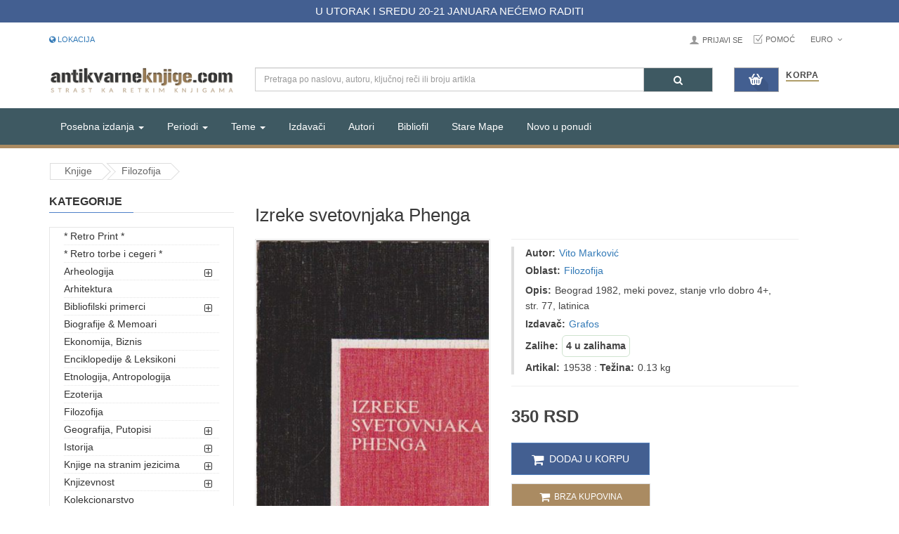

--- FILE ---
content_type: text/html; charset=UTF-8
request_url: https://www.antikvarne-knjige.com/knjige/detail-item_id-19538
body_size: 11804
content:
<!DOCTYPE html>
<html lang="sr">
  <head>
  <meta charset="utf-8">
  <title>Izreke svetovnjaka Phenga</title>
  <meta name="description" content="Izreke svetovnjaka Phenga Beograd 1982, meki povez, stanje vrlo dobro 4+, str. 77, latinica">
  <meta name="title" content="Izreke svetovnjaka Phenga">
  <meta name="author" content="antikvarneknjige.com">
  <link href="https://maxcdn.bootstrapcdn.com/font-awesome/4.7.0/css/font-awesome.min.css" rel="stylesheet" integrity="sha384-wvfXpqpZZVQGK6TAh5PVlGOfQNHSoD2xbE+QkPxCAFlNEevoEH3Sl0sibVcOQVnN" crossorigin="anonymous">
  <meta name="viewport" content="width=device-width, initial-scale=1.0">
  <meta property="og:title" content="Izreke svetovnjaka Phenga" />
  <meta property="og:image" content="https://www.antikvarne-knjige.com/knjige/images/products/_1.jpg">
  <meta property="og:type" content="website" />
  <meta property="og:site_name" content="Antikvarneknjige.com" />
  <meta property="og:description" content="Izreke svetovnjaka Phenga Beograd 1982, meki povez, stanje vrlo dobro 4+, str. 77, latinica" />
  <meta name="viewport" content="width=device-width, initial-scale=1">
  <meta name="twitter:title" content="Izreke svetovnjaka Phenga">
  <meta name="twitter:description" content="Izreke svetovnjaka Phenga Beograd 1982, meki povez, stanje vrlo dobro 4+, str. 77, latinica">
  <meta name="twitter:image" content="https://www.antikvarne-knjige.com/knjige/images/products/_1.jpg">
  <meta name="twitter:card" content="summary_large_image">


  <link href="https://www.antikvarne-knjige.com/knjige/combine/b7ec4d9fe0ffab5022a335bffd039ddd-1736890527" rel="stylesheet">

<!-- Brevo Conversations {literal} -->
<script>
    (function(d, w, c) {
        w.BrevoConversationsID = '5e3ea4c00e479513c03493f9';
        w[c] = w[c] || function() {
            (w[c].q = w[c].q || []).push(arguments);
        };
        var s = d.createElement('script');
        s.async = true;
        s.src = 'https://conversations-widget.brevo.com/brevo-conversations.js';
        if (d.head) d.head.appendChild(s);
    })(document, window, 'BrevoConversations');
</script>
<!-- /Brevo Conversations {/literal} -->

  
</head>  <body>
    <div id="wrapper" class="wrapper-full ">
            <header id="header" class=" variantleft type_2">
        <!-- Header Top -->

<div class="header-top">
<div class="top-barrr">
        U UTORAK I SREDU 20-21 JANUARA NEĆEMO RADITI
    </div>
    </div>

<div class="header-top compact-hidden">
	<div class="container">
		<div class="row">
			<div class="header-top-left form-inline col-xs-4 col-md-4 compact-hidden">
				<div class="form-group navbar-welcome " >
					<!-- Authentication Links -->
										<a href="https://www.antikvarne-knjige.com/knjige/faq.php?faq_id=49"><i class="fa fa-globe" aria-hidden="true"></i> Lokacija</a>
						
				</div>
			</div>			   			   
			<div class="header-top-right collapsed-block text-right col-xs-8 col-sm-7 col-md-8  compact-hidden">
				<div id="korisnicki-nalog">
					<ul class="top-link list-inline">
																		<li class="account btn-group" id="my_account">
							<a href="#" title="My Account" class="btn btn-xs dropdown-toggle" data-toggle="dropdown"> Prijavi se</a>
							<ul class="dropdown-menu ">
								<li><a href="https://www.antikvarne-knjige.com/knjige/korisnik/register"><i class="fa fa-user-plus"></i> Registruj se </a></li>
								<li><a href="https://www.antikvarne-knjige.com/knjige/korisnik/login"><i class="fa fa-pencil-square-o"></i> Prijavi se</a></li>
							</ul>
						</li>
												<li class="checkout">
							<a href="https://www.antikvarne-knjige.com/knjige/faq.php?faq_id=17" title="pomoc" >Pomoć<span class="hidden-xs"></span></a>
						</li>
					</ul>
					<div class="form-group currencies-block">
						<form
  method="post"
  id="currency"
  class="partial-cart-currency"
  method="POST"
  data-request="cart::onSetCurrency"
  data-request-success="location.reload();"
  data-request-url="https://www.antikvarne-knjige.com/knjige/api/cart">

  <a class="btn btn-xs dropdown-toggle" href="#" data-toggle="dropdown">
    <span class="icon icon-credit "></span>  Euro  <span class="fa fa-angle-down"></span>
  </a>
  <input type="hidden" name="currency" value=""/>
  <ul class="dropdown-menu btn-xs">
    <li> <a href="#" rel="nofollow" onclick="cartSetCurrency('EUR')">&nbsp;Euro</a></li>
    <li> <a href="#" rel="nofollow" onclick="cartSetCurrency('RSD')">&nbsp;Dinar</a></li>
  </ul>
</form>					</div>
				</div>
			</div>
		</div>
	</div>
</div>
	<!-- //Header Top -->				

<div class="header-center left">
	<div class="container">
		<div class="row">
			<!-- Logo -->
			<div class="navbar-logo col-md-3 col-sm-12 col-xs-12">
				<a href="/"><img src="https://cdn.antikvarne-knjige.com/knjige/themes/knjizara/assets/image/theme_logo3.png" title="Antikvarne Knjige" alt="Antikvarne Knjige"></a>
			</div>
			<!-- //end Logo -->

			<!-- Search -->
			<div id="sosearchpro" class="col-sm-7 search-pro">
				<form method="GET" action="https://www.antikvarne-knjige.com/knjige/pretraga">
					<div id="category" class="search input-group">
						<input class="autosearch-input form-control" id="center-search-input" type="text" value="" size="50" autocomplete="off" placeholder="Pretraga po naslovu, autoru, ključnoj reči ili broju artikla" name="q">
						<span class="input-group-btn">
						<button type="submit" class="button-search btn btn-primary" name="submit_search" aria-label="Pretraga"><i class="fa fa-search"></i></button>
						</span>
					</div>
				</form>
			</div>
			<label for="center-search-input" style="display: none;">Pretraga: </label>
			<!-- //end Search -->

			<!-- Secondary menu -->
			<div class="col-md-2 col-sm-5 col-xs-12 shopping_cart pull-right">
				<!--cart-->
				<style>
  .shoppingcart-box {
    z-index: 1000;
  }
</style>
<div id="site-header-cart" class=" btn-group btn-shopping-cart">
  <a data-loading-text="Loading..." class="top_cart dropdown-toggle hidden-xs" data-toggle="dropdown">
    <div class="shopcart">
      <span class="handle pull-left"></span>
      <span class="title">Korpa</span>
      <p id="cart-status-button" class="text-shopping-cart cart-total-full view-cart-status-button">
  
</p>    </div>
  </a>
  <a class="top_cart dropdown-toggle visible-xs" href="https://www.antikvarne-knjige.com/knjige/korpa/porucivanje">
    <div class="shopcart">
      <span class="handle pull-left"></span>
      <span class="title">Korpa</span>
      <p id="cart-status-button" class="text-shopping-cart cart-total-full view-cart-status-button">
  
</p>    </div>
  </a>
  <ul class="tab-content content dropdown-menu pull-right shoppingcart-box" role="menu">
    <li>
      <h4 class="font-weight-bold"><strong>Broj knjiga u korpi: 0</strong></h4>
      <br>
    </li>
    <li>
      <div>
        <table class="table view-cart-details">
  <tbody>
    <tr>
      <td class="text-left"><strong>Iznos</strong></td>
      <td class="text-right"></td>
    </tr>
    <tr>
      <td class="text-left"><strong>Težina paketa za slanje</strong></td>
      <td class="text-right"> kg</td>
    </tr>
    
    </tr>
    <tr>
      <td class="text-left"><strong>Ukupno za naplatu</strong></td>
      <td class="text-right"></td>
    </tr>
  </tbody>
</table>        <p class="text-right">
          <a class="btn view-cart" href="https://www.antikvarne-knjige.com/knjige/korpa"><i class="fa fa-shopping-cart"></i>Pregledaj korpu</a>&nbsp;&nbsp;&nbsp;
          <a class="btn btn-mega checkout-cart" href="https://www.antikvarne-knjige.com/knjige/korpa/porucivanje"><i class="fa fa-share"></i>Poruči</a>
        </p>
      </div>
    </li>
  </ul>
</div>				<!--//cart-->
			</div>
		</div>

	</div>
</div>

<div id="alert-box" class="hidden" role="alert">
  <strong class="message"></strong>
  <button type="button" class="close" data-dismiss="alert" aria-label="Close">
    <span aria-hidden="true">&times;</span>
  </button>
</div>        <div class="header-bottom">
	<div class="container">
		<div class="row">
			<div class="sidebar-menu col-md-3 col-sm-6 col-xs-6 hidden-md hidden-lg ">
				<div class="responsive so-megamenu ">
					<div class="so-vertical-menu no-gutter compact-hidden">
						<nav class="navbar-default">
							<div class="container-megamenu vertical">
								<div id="menuHeading">
									<div class="megamenuToogle-wrapper">
										<div class="megamenuToogle-pattern">
											<div class="container">
												<div>
													<span></span>
													<span></span>
													<span></span>
												</div>
												SVE KATEGORIJE
												<i class="fa pull-right arrow-circle fa-chevron-circle-up"></i>
											</div>
										</div>
									</div>
								</div>
								<div class="navbar-header">
									<button type="button" id="show-verticalmenu" aria-label="Prikazi vertikalni meni"  data-toggle="collapse" class="navbar-toggle fa fa-list-alt">

									</button>
									Sve Kategorije
								</div>
								<div class="vertical-wrapper" style="display: none;">
									<span id="remove-verticalmenu" class="fa fa-times"></span>
									<div class="megamenu-pattern">
										<div class="container">
											<ul class="megamenu">
																									<li class="item-vertical">
														<a href="https://www.antikvarne-knjige.com/knjige/list-cat_id-160" class="cat-id-160">* Retro Print *</a>
													</li>
																																						<li class="item-vertical">
														<a href="https://www.antikvarne-knjige.com/knjige/list-cat_id-161" class="cat-id-161">* Retro torbe i cegeri *</a>
													</li>
																																						<li class="item-vertical">
														<a href="https://www.antikvarne-knjige.com/knjige/list-cat_id-120" class="cat-id-120">Arheologija</a>
													</li>
																										  															<li><a class="padding-left-30 category cat-id-145" href="https://www.antikvarne-knjige.com/knjige/list-cat_id-145">Starinar - Arheološki institut</a></li>
													 																																							<li class="item-vertical">
														<a href="https://www.antikvarne-knjige.com/knjige/list-cat_id-140" class="cat-id-140">Arhitektura</a>
													</li>
																																						<li class="item-vertical">
														<a href="https://www.antikvarne-knjige.com/knjige/list-cat_id-77" class="cat-id-77">Bibliofilski primerci</a>
													</li>
																										  															<li><a class="padding-left-30 category cat-id-154" href="https://www.antikvarne-knjige.com/knjige/list-cat_id-154">Retka inostrana izdanja</a></li>
													 																																							<li class="item-vertical">
														<a href="https://www.antikvarne-knjige.com/knjige/list-cat_id-78" class="cat-id-78">Biografije &amp; Memoari</a>
													</li>
																																						<li class="item-vertical">
														<a href="https://www.antikvarne-knjige.com/knjige/list-cat_id-113" class="cat-id-113">Ekonomija, Biznis</a>
													</li>
																																						<li class="item-vertical">
														<a href="https://www.antikvarne-knjige.com/knjige/list-cat_id-41" class="cat-id-41">Enciklopedije &amp; Leksikoni</a>
													</li>
																																						<li class="item-vertical">
														<a href="https://www.antikvarne-knjige.com/knjige/list-cat_id-56" class="cat-id-56">Etnologija, Antropologija</a>
													</li>
																																						<li class="item-vertical">
														<a href="https://www.antikvarne-knjige.com/knjige/list-cat_id-81" class="cat-id-81">Ezoterija</a>
													</li>
																																						<li class="item-vertical">
														<a href="https://www.antikvarne-knjige.com/knjige/list-cat_id-43" class="cat-id-43">Filozofija</a>
													</li>
																																						<li class="item-vertical">
														<a href="https://www.antikvarne-knjige.com/knjige/list-cat_id-46" class="cat-id-46">Geografija, Putopisi</a>
													</li>
																										  															<li><a class="padding-left-30 category cat-id-150" href="https://www.antikvarne-knjige.com/knjige/list-cat_id-150">Stare mape, gravire, atlasi</a></li>
													 																																							<li class="item-vertical">
														<a href="https://www.antikvarne-knjige.com/knjige/list-cat_id-40" class="cat-id-40">Istorija</a>
													</li>
																										  															<li><a class="padding-left-30 category cat-id-126" href="https://www.antikvarne-knjige.com/knjige/list-cat_id-126">Svetska i antička istorija</a></li>
													 																<li><a class="padding-left-30 category cat-id-149" href="https://www.antikvarne-knjige.com/knjige/list-cat_id-149">Militarija</a></li>
													 																																							<li class="item-vertical">
														<a href="https://www.antikvarne-knjige.com/knjige/list-cat_id-114" class="cat-id-114">Knjige na stranim jezicima</a>
													</li>
																										  															<li><a class="padding-left-30 category cat-id-118" href="https://www.antikvarne-knjige.com/knjige/list-cat_id-118">Engleski</a></li>
													 																<li><a class="padding-left-30 category cat-id-129" href="https://www.antikvarne-knjige.com/knjige/list-cat_id-129">Francuski</a></li>
													 																<li><a class="padding-left-30 category cat-id-138" href="https://www.antikvarne-knjige.com/knjige/list-cat_id-138">Italijanski</a></li>
													 																<li><a class="padding-left-30 category cat-id-139" href="https://www.antikvarne-knjige.com/knjige/list-cat_id-139">Ruski</a></li>
													 																																							<li class="item-vertical">
														<a href="https://www.antikvarne-knjige.com/knjige/list-cat_id-57" class="cat-id-57">Knjizevnost</a>
													</li>
																										  															<li><a class="padding-left-30 category cat-id-121" href="https://www.antikvarne-knjige.com/knjige/list-cat_id-121">Narodna knjizevnost</a></li>
													 																<li><a class="padding-left-30 category cat-id-122" href="https://www.antikvarne-knjige.com/knjige/list-cat_id-122">Poezija</a></li>
													 																<li><a class="padding-left-30 category cat-id-123" href="https://www.antikvarne-knjige.com/knjige/list-cat_id-123">Domaća i jugoslovenska književnost</a></li>
													 																<li><a class="padding-left-30 category cat-id-125" href="https://www.antikvarne-knjige.com/knjige/list-cat_id-125">Istorija i teorija knjizevnosti</a></li>
													 																<li><a class="padding-left-30 category cat-id-130" href="https://www.antikvarne-knjige.com/knjige/list-cat_id-130">Naučna fantastika</a></li>
													 																<li><a class="padding-left-30 category cat-id-143" href="https://www.antikvarne-knjige.com/knjige/list-cat_id-143">Reč i misao</a></li>
													 																<li><a class="padding-left-30 category cat-id-156" href="https://www.antikvarne-knjige.com/knjige/list-cat_id-156">Knjige za decu</a></li>
													 																																							<li class="item-vertical">
														<a href="https://www.antikvarne-knjige.com/knjige/list-cat_id-151" class="cat-id-151">Kolekcionarstvo</a>
													</li>
																																						<li class="item-vertical">
														<a href="https://www.antikvarne-knjige.com/knjige/list-cat_id-108" class="cat-id-108">Muzika, Film, Pozoriste</a>
													</li>
																										  															<li><a class="padding-left-30 category cat-id-136" href="https://www.antikvarne-knjige.com/knjige/list-cat_id-136">Izdanja na stranim jezicima</a></li>
													 																																							<li class="item-vertical">
														<a href="https://www.antikvarne-knjige.com/knjige/list-cat_id-159" class="cat-id-159">Naša izdanja</a>
													</li>
																																						<li class="item-vertical">
														<a href="https://www.antikvarne-knjige.com/knjige/list-cat_id-76" class="cat-id-76">Nauka</a>
													</li>
																																						<li class="item-vertical">
														<a href="https://www.antikvarne-knjige.com/knjige/list-cat_id-106" class="cat-id-106">Ostalo</a>
													</li>
																																						<li class="item-vertical">
														<a href="https://www.antikvarne-knjige.com/knjige/list-cat_id-144" class="cat-id-144">Pedagogija</a>
													</li>
																																						<li class="item-vertical">
														<a href="https://www.antikvarne-knjige.com/knjige/list-cat_id-47" class="cat-id-47">Periodicna stampa</a>
													</li>
																																						<li class="item-vertical">
														<a href="https://www.antikvarne-knjige.com/knjige/list-cat_id-74" class="cat-id-74">Pravo, Politika, Drustvo</a>
													</li>
																																						<li class="item-vertical">
														<a href="https://www.antikvarne-knjige.com/knjige/list-cat_id-75" class="cat-id-75">Psihologija</a>
													</li>
																																						<li class="item-vertical">
														<a href="https://www.antikvarne-knjige.com/knjige/list-cat_id-109" class="cat-id-109">Rečnici, Lingvistika</a>
													</li>
																																						<li class="item-vertical">
														<a href="https://www.antikvarne-knjige.com/knjige/list-cat_id-111" class="cat-id-111">Religija i mitologija</a>
													</li>
																																						<li class="item-vertical">
														<a href="https://www.antikvarne-knjige.com/knjige/list-cat_id-92" class="cat-id-92">Sabrana dela, kompleti</a>
													</li>
																																						<li class="item-vertical">
														<a href="https://www.antikvarne-knjige.com/knjige/list-cat_id-141" class="cat-id-141">Sociologija</a>
													</li>
																																						<li class="item-vertical">
														<a href="https://www.antikvarne-knjige.com/knjige/list-cat_id-48" class="cat-id-48">Sport i Hobi</a>
													</li>
																																						<li class="item-vertical">
														<a href="https://www.antikvarne-knjige.com/knjige/list-cat_id-132" class="cat-id-132">Stripovi</a>
													</li>
																																						<li class="item-vertical">
														<a href="https://www.antikvarne-knjige.com/knjige/list-cat_id-45" class="cat-id-45">Umetnost i kultura</a>
													</li>
																																						<li class="item-vertical">
														<a href="https://www.antikvarne-knjige.com/knjige/list-cat_id-119" class="cat-id-119">Zdravlje &amp; Kuhinja</a>
													</li>
																																				</div>
										</div>
									</div>
								</div>
							</nav>
					</div>
				</div>
			</div>
			<!-- Main menu -->
<div class="megamenu-hori  col-md-9 col-sm-6 col-xs-6 ">
	<div class="responsive so-megamenu ">
		<nav class="navbar-default">
			<div class=" container-megamenu  horizontal">
				<div class="navbar-header">
					<button type="button" id="show-megamenu" aria-label="Prikazi veliki meni" data-toggle="collapse" class="navbar-toggle">
						<span class="icon-bar"></span>
						<span class="icon-bar"></span>
						<span class="icon-bar"></span>
					</button>
					Navigacija
				</div>
				<div class="megamenu-wrapper">
					<span id="remove-megamenu" class="fa fa-times"></span>
					<div class="megamenu-pattern">
						<div class="container">
							<ul class="megamenu">
								<li class="with-sub-menu hover">
  <p class="close-menu"></p>
  <a href="#" class="clearfix">
    <strong>Posebna izdanja</strong>
    <span class="label"></span>
    <b class="caret"></b>
  </a>
  <div class="sub-menu" style="width: 100%; display: none;">
    <div class="content">
      <div class="row">
        <div class="col-md-3">
          <a href="#" class="title-submenu">- I -</a>
          <div class="row">
            <div class="col-md-12 hover-menu">
              <div class="menu">
                <ul>
                  <li>
                    <a href="https://www.antikvarne-knjige.com/knjige/pretraga?q=1. izdanje" class="main-menu">Prva izdanja</a>
                  </li>
                  <li>
                    <a href="https://www.antikvarne-knjige.com/knjige/pretraga?q=ratno izdanje" class="main-menu">Ratna izdanja</a>
                  </li>
                </ul>
              </div>
            </div>
          </div>
        </div>
        <div class="col-md-3">
          <a href="#" class="title-submenu">- II -</a>
          <div class="row">
            <div class="col-md-12 hover-menu">
              <div class="menu">
                <ul>
                  <li>
                    <a href="https://www.antikvarne-knjige.com/knjige/pretraga?q=primerak+sa+posvetom" class="main-menu">Knjige sa posvetom autora</a>
                  </li>
                  <li>
                    <a href="https://www.antikvarne-knjige.com/knjige/pretraga?q=super-povez" class="main-menu">Lepi i neobični povezi</a>
                  </li>
                </ul>
              </div>
            </div>
          </div>
        </div>
        <div class="col-md-3">
          <a href="#" class="title-submenu">- III - </a>
          <div class="row">
            <div class="col-md-12 hover-menu">
              <div class="menu">
                <ul>
                  <li>
                    <a href="https://www.antikvarne-knjige.com/knjige/pretraga?q=avangarda" class="main-menu">Avangarda, modernizam</a>
                  </li>
                </ul>
              </div>
            </div>
          </div>
        </div> 
      </div>
    </div>
  </div>
</li>								<li class="with-sub-menu hover">
  <p class="close-menu"></p>
  <a href="https://www.antikvarne-knjige.com/knjige/period.php" class="clearfix">
    <strong>Periodi</strong>

    <b class="caret"></b>
  </a>
  <div class="sub-menu" style="width: 100%; display: none;">
    <div class="content">
      <div class="row">
        <div class="col-md-12">
          <div class="row">
            <div class="col-md-3 static-menu">
              <div class="menu">
                <ul>
                  <li>
                    <a href="#" class="main-menu">XV-XIX VEK</a>
                    <ul>
                      <li><a href="https://www.antikvarne-knjige.com/knjige/period.php?period_id=12">1494-1800</a></li>
                      <li><a href="https://www.antikvarne-knjige.com/knjige/period.php?period_id=11">1801-1867</a></li>
                      <li><a href="https://www.antikvarne-knjige.com/knjige/period.php?period_id=2">1868-1900</a></li>
                    </ul>
                  </li>                 
                </ul>
              </div>
            </div>
            <div class="col-md-3 static-menu">
              <div class="menu">
                <ul>
                   <li>
                    <a href="#" class="main-menu">PRVA POLOV. XX VEKA</a>
                    <ul>
                      <li><a href="https://www.antikvarne-knjige.com/knjige/period.php?period_id=1">1901-1945</a></li>
                    </ul>
                  </li>
                </ul>
              </div>
            </div>
            <div class="col-md-3 static-menu">
              <div class="menu">
                <ul>
                  <li>
                    <a href="#" class="main-menu">DRUGA POLOV. XX veka</a>
                    <ul>
                      <li><a href="https://www.antikvarne-knjige.com/knjige/period.php?period_id=4">1946-1960</a></li>
                      <li><a href="https://www.antikvarne-knjige.com/knjige/period.php?period_id=5">1961-1970</a></li>
                      <li><a href="https://www.antikvarne-knjige.com/knjige/period.php?period_id=6">1971-1980</a></li>

                      <li><a href="https://www.antikvarne-knjige.com/knjige/period.php?period_id=7">1981-1990</a></li>

                      <li><a href="https://www.antikvarne-knjige.com/knjige/period.php?period_id=8">1991-2000</a></li>
                    </ul>
                  </li>
                  
                </ul>
              </div>
            </div>
            <div class="col-md-3 static-menu">
              <div class="menu">
                <ul>
                  <li>
                    <a href="#" class="main-menu">XXI VEK</a>
                    <ul>
                      <li><a href="https://www.antikvarne-knjige.com/knjige/period.php?period_id=9">2001-2010</a></li>
                      <li><a href="https://www.antikvarne-knjige.com/knjige/period.php?period_id=10">2011-2020</a></li>
                      <li><a href="https://www.antikvarne-knjige.com/knjige/period.php?period_id=13">2021-2030</a></li>
                    </ul>
                  </li>
                </ul>
              </div>
            </div>
          </div>
        </div>
      </div>
    </div>
  </div>
</li>								<li class="with-sub-menu hover">
  <p class="close-menu"></p>
  <a href="#" class="clearfix">
    <strong>Teme</strong>

    <b class="caret"></b>
  </a>
  <div class="sub-menu" style="width: 100%; display: none;">
    <div class="content">
      <div class="row">
        <div class="col-md-12">
          <div class="row">
            <div class="col-md-3 static-menu">
              <div class="menu">
                <ul>
                  <li>
                    <a href="#" class="main-menu">GEO</a>
                    <ul>
                      <li><a href="https://www.antikvarne-knjige.com/knjige/pretraga?q=Srbija">Srbija</a></li>
                      <li><a href="https://www.antikvarne-knjige.com/knjige/pretraga?q=Bosna">Bosna</a></li>
                      <li><a href="https://www.antikvarne-knjige.com/knjige/pretraga?q=Jugoslavija">Jugoslavija</a></li>
                      <li><a href="https://www.antikvarne-knjige.com/knjige/pretraga?q=Hrvatska">Hrvatska</a></li>
                      <li><a href="https://www.antikvarne-knjige.com/knjige/pretraga?q=Crna Gora">Crna Gora</a></li>
                      <li><a href="https://www.antikvarne-knjige.com/knjige/pretraga?q=istorija beograda">Beograd</a></li>
                    </ul>
                  </li>                 
                </ul>
              </div>
            </div>
            <div class="col-md-3 static-menu">
              <div class="menu">
                <ul>
                   <li>
                    <a href="#" class="main-menu">TEMA</a>
                    <ul>
                      <li><a href="https://www.antikvarne-knjige.com/knjige/pretraga?q=prvi svetski rat" class="main-menu">Prvi svetski rat</a></li>
                      <li><a href="https://www.antikvarne-knjige.com/knjige/pretraga?q=drugi svetski rat" class="main-menu">Drugi svetski rat</a></li>
                      <li><a href="https://www.antikvarne-knjige.com/knjige/pretraga?q=srpski ustanak" class="main-menu">I i II srpski ustanak</a></li>
                      <li><a href="https://www.antikvarne-knjige.com/knjige/pretraga?q=pravoslavlje" class="main-menu">Pravoslavlje</a></li>
                    </ul>
                  </li>
                </ul>
              </div>
            </div>
            <div class="col-md-3 static-menu">
              <div class="menu">
                <ul>
                  <li>
                    <a href="#" class="main-menu">TEMA</a>
                    <ul>
                     <li><a href="https://www.antikvarne-knjige.com/knjige/pretraga?q=srednji vek" class="main-menu">Srednji vek</a></li>
                     <li><a href="https://www.antikvarne-knjige.com/knjige/pretraga?q=slikarstvo" class="main-menu">Slikarstvo</a></li>
                     <li><a href="https://www.antikvarne-knjige.com/knjige/pretraga?q=italija" class="main-menu">Italija</a></li>
                     <li><a href="https://www.antikvarne-knjige.com/knjige/pretraga?q=rusija" class="main-menu">Rusija</a></li>
                    </ul>
                  </li> 
                </ul>
              </div>
            </div>
          </div>
        </div>
      </div>
    </div>
  </div>
</li>								<li class="glavni-meni-eknjige">
									<a href="https://www.antikvarne-knjige.com/knjige/distro.php">Izdavači</a>
								</li>
								<li class="glavni-meni-eknjige">
									<a href="https://www.antikvarne-knjige.com/knjige/autor.php">Autori</a>
								</li>
								<li class="glavni-meni-eknjige">
									<a href="https://www.antikvarne-knjige.com/knjige/list-cat_id-77">Bibliofil</a>
								</li>
								<li class="glavni-meni-foto">
										<a href="https://www.antikvarne-knjige.com/knjige/list-cat_id-150">Stare Mape</a>
								</li>
								<li class="glavni-meni-foto">
									<a href="https://www.antikvarne-knjige.com/knjige/nove-knjige-u-ponudi">Novo u ponudi</a>
								</li>
							</ul>
						</div>
					</div>
				</div>
			</div>
		</nav>
	</div>
</div>
<!-- //end Main menu -->
		</div>
	</div>

</div>      </header>
            <div class="main-container container">
                <ul class="breadcrumb" itemscope itemtype="https://schema.org/BreadcrumbList">
          <li itemprop="itemListElement" itemscope itemtype="https://schema.org/ListItem">
              <a itemprop="item" href="https://www.antikvarne-knjige.com/knjige">
                <span itemprop="name">Knjige</span>
              </a>
              <meta itemprop="position" content="1" />
          </li>
          <li><a href="https://www.antikvarne-knjige.com/knjige/list-cat_id-43">Filozofija</a></li>		</ul>
                <div class="row">
          <aside class="col-sm-4 col-md-3  hidden-xs" id="column-left">
            <div class="module menu-category titleLine">
	<h3 class="modtitle">Kategorije</h3>
	<div class="modcontent">
		<div class="box-category">
			<ul id="cat_accordion" class="list-group">
															<li><a href="https://www.antikvarne-knjige.com/knjige/list-cat_id-160">* Retro Print *</a></li>
																				<li><a href="https://www.antikvarne-knjige.com/knjige/list-cat_id-161">* Retro torbe i cegeri *</a></li>
																				<li class="hadchild cutom-parent-li">
							<a href="https://www.antikvarne-knjige.com/knjige/list-cat_id-120" class="cutom-parent category cat-id-120">Arheologija<span class="dcjq-icon"></span></a>
							<span class="button-view  fa fa-plus-square-o"></span>
							<ul style="display: none;">
																	<li><a class="category cat-id-145" href="https://www.antikvarne-knjige.com/knjige/list-cat_id-145">Starinar - Arheološki institut</a></li>
															</ul>
						</li>
																				<li><a href="https://www.antikvarne-knjige.com/knjige/list-cat_id-140">Arhitektura</a></li>
																				<li class="hadchild cutom-parent-li">
							<a href="https://www.antikvarne-knjige.com/knjige/list-cat_id-77" class="cutom-parent category cat-id-77">Bibliofilski primerci<span class="dcjq-icon"></span></a>
							<span class="button-view  fa fa-plus-square-o"></span>
							<ul style="display: none;">
																	<li><a class="category cat-id-154" href="https://www.antikvarne-knjige.com/knjige/list-cat_id-154">Retka inostrana izdanja</a></li>
															</ul>
						</li>
																				<li><a href="https://www.antikvarne-knjige.com/knjige/list-cat_id-78">Biografije &amp; Memoari</a></li>
																				<li><a href="https://www.antikvarne-knjige.com/knjige/list-cat_id-113">Ekonomija, Biznis</a></li>
																				<li><a href="https://www.antikvarne-knjige.com/knjige/list-cat_id-41">Enciklopedije &amp; Leksikoni</a></li>
																				<li><a href="https://www.antikvarne-knjige.com/knjige/list-cat_id-56">Etnologija, Antropologija</a></li>
																				<li><a href="https://www.antikvarne-knjige.com/knjige/list-cat_id-81">Ezoterija</a></li>
																				<li><a href="https://www.antikvarne-knjige.com/knjige/list-cat_id-43">Filozofija</a></li>
																				<li class="hadchild cutom-parent-li">
							<a href="https://www.antikvarne-knjige.com/knjige/list-cat_id-46" class="cutom-parent category cat-id-46">Geografija, Putopisi<span class="dcjq-icon"></span></a>
							<span class="button-view  fa fa-plus-square-o"></span>
							<ul style="display: none;">
																	<li><a class="category cat-id-150" href="https://www.antikvarne-knjige.com/knjige/list-cat_id-150">Stare mape, gravire, atlasi</a></li>
															</ul>
						</li>
																				<li class="hadchild cutom-parent-li">
							<a href="https://www.antikvarne-knjige.com/knjige/list-cat_id-40" class="cutom-parent category cat-id-40">Istorija<span class="dcjq-icon"></span></a>
							<span class="button-view  fa fa-plus-square-o"></span>
							<ul style="display: none;">
																	<li><a class="category cat-id-126" href="https://www.antikvarne-knjige.com/knjige/list-cat_id-126">Svetska i antička istorija</a></li>
																	<li><a class="category cat-id-149" href="https://www.antikvarne-knjige.com/knjige/list-cat_id-149">Militarija</a></li>
															</ul>
						</li>
																				<li class="hadchild cutom-parent-li">
							<a href="https://www.antikvarne-knjige.com/knjige/list-cat_id-114" class="cutom-parent category cat-id-114">Knjige na stranim jezicima<span class="dcjq-icon"></span></a>
							<span class="button-view  fa fa-plus-square-o"></span>
							<ul style="display: none;">
																	<li><a class="category cat-id-118" href="https://www.antikvarne-knjige.com/knjige/list-cat_id-118">Engleski</a></li>
																	<li><a class="category cat-id-129" href="https://www.antikvarne-knjige.com/knjige/list-cat_id-129">Francuski</a></li>
																	<li><a class="category cat-id-138" href="https://www.antikvarne-knjige.com/knjige/list-cat_id-138">Italijanski</a></li>
																	<li><a class="category cat-id-139" href="https://www.antikvarne-knjige.com/knjige/list-cat_id-139">Ruski</a></li>
															</ul>
						</li>
																				<li class="hadchild cutom-parent-li">
							<a href="https://www.antikvarne-knjige.com/knjige/list-cat_id-57" class="cutom-parent category cat-id-57">Knjizevnost<span class="dcjq-icon"></span></a>
							<span class="button-view  fa fa-plus-square-o"></span>
							<ul style="display: none;">
																	<li><a class="category cat-id-121" href="https://www.antikvarne-knjige.com/knjige/list-cat_id-121">Narodna knjizevnost</a></li>
																	<li><a class="category cat-id-122" href="https://www.antikvarne-knjige.com/knjige/list-cat_id-122">Poezija</a></li>
																	<li><a class="category cat-id-123" href="https://www.antikvarne-knjige.com/knjige/list-cat_id-123">Domaća i jugoslovenska književnost</a></li>
																	<li><a class="category cat-id-125" href="https://www.antikvarne-knjige.com/knjige/list-cat_id-125">Istorija i teorija knjizevnosti</a></li>
																	<li><a class="category cat-id-130" href="https://www.antikvarne-knjige.com/knjige/list-cat_id-130">Naučna fantastika</a></li>
																	<li><a class="category cat-id-143" href="https://www.antikvarne-knjige.com/knjige/list-cat_id-143">Reč i misao</a></li>
																	<li><a class="category cat-id-156" href="https://www.antikvarne-knjige.com/knjige/list-cat_id-156">Knjige za decu</a></li>
															</ul>
						</li>
																				<li><a href="https://www.antikvarne-knjige.com/knjige/list-cat_id-151">Kolekcionarstvo</a></li>
																				<li class="hadchild cutom-parent-li">
							<a href="https://www.antikvarne-knjige.com/knjige/list-cat_id-108" class="cutom-parent category cat-id-108">Muzika, Film, Pozoriste<span class="dcjq-icon"></span></a>
							<span class="button-view  fa fa-plus-square-o"></span>
							<ul style="display: none;">
																	<li><a class="category cat-id-136" href="https://www.antikvarne-knjige.com/knjige/list-cat_id-136">Izdanja na stranim jezicima</a></li>
															</ul>
						</li>
																				<li><a href="https://www.antikvarne-knjige.com/knjige/list-cat_id-159">Naša izdanja</a></li>
																				<li><a href="https://www.antikvarne-knjige.com/knjige/list-cat_id-76">Nauka</a></li>
																				<li><a href="https://www.antikvarne-knjige.com/knjige/list-cat_id-106">Ostalo</a></li>
																				<li><a href="https://www.antikvarne-knjige.com/knjige/list-cat_id-144">Pedagogija</a></li>
																				<li><a href="https://www.antikvarne-knjige.com/knjige/list-cat_id-47">Periodicna stampa</a></li>
																				<li><a href="https://www.antikvarne-knjige.com/knjige/list-cat_id-74">Pravo, Politika, Drustvo</a></li>
																				<li><a href="https://www.antikvarne-knjige.com/knjige/list-cat_id-75">Psihologija</a></li>
																				<li><a href="https://www.antikvarne-knjige.com/knjige/list-cat_id-109">Rečnici, Lingvistika</a></li>
																				<li><a href="https://www.antikvarne-knjige.com/knjige/list-cat_id-111">Religija i mitologija</a></li>
																				<li><a href="https://www.antikvarne-knjige.com/knjige/list-cat_id-92">Sabrana dela, kompleti</a></li>
																				<li><a href="https://www.antikvarne-knjige.com/knjige/list-cat_id-141">Sociologija</a></li>
																				<li><a href="https://www.antikvarne-knjige.com/knjige/list-cat_id-48">Sport i Hobi</a></li>
																				<li><a href="https://www.antikvarne-knjige.com/knjige/list-cat_id-132">Stripovi</a></li>
																				<li><a href="https://www.antikvarne-knjige.com/knjige/list-cat_id-45">Umetnost i kultura</a></li>
																				<li><a href="https://www.antikvarne-knjige.com/knjige/list-cat_id-119">Zdravlje &amp; Kuhinja</a></li>
												</ul>
		</div>
	</div>
</div>          </aside>

          <div class="col-md-9 col-sm-8" id="content">
            

<h1 class="single-book-title">Izreke svetovnjaka Phenga</h1>
<div class="product-view row">
  <div class="left-content-product col-lg-12">
    <div class="row">
      <div class="content-product-left  col-sm-5 col-xs-4 ">
        <div class="large-image  ">
                  <img itemprop="image" class="product-image-zoom" src="https://cdn.antikvarne-knjige.com/knjige/storage/app/uploads/public/ak-/ima/ges/thumb_483198_0_640_0_0_auto.jpg" data-zoom-image="https://cdn.antikvarne-knjige.com/knjige/storage/app/uploads/public/ak-/ima/ges/ak-images-19538_1.jpg" title="Izreke svetovnjaka Phenga" alt="Izreke svetovnjaka Phenga">
                 </div>
              </div>

      
      
      <div class="content-product-right col-sm-6  col-xs-8 ">
        <div class="product-box-desc">
          <div class="inner-box-desc">
           <div class="autor"><span>Autor:</span> <a href="https://www.antikvarne-knjige.com/knjige/autor.php?autor_id=3319">Vito Marković</a> </div>            <div class="category"><span>Oblast:</span> <a href="https://www.antikvarne-knjige.com/knjige/list-cat_id-43">Filozofija</a> </div>
             <div class="description"><span>Opis:</span> Beograd 1982, meki povez, stanje vrlo dobro 4+, str. 77, latinica</div>
              <div class="distro"><span>Izdavač:</span> <a href="https://www.antikvarne-knjige.com/knjige/distro.php?distro_id=171">Grafos</a> </div>
            <div class="stock"><span>Zalihe:</span>
                 <span class="stock-badge in-stock">4 u zalihama</span>
                            </div>
            <div class="id"><span>Artikal:</span> 19538 : <span>Težina:</span> 0.13 kg</div>  
             
          </div>
        </div>
        <br>
        <div class="price">
          <span class="price-new">350 RSD</span>
        </div>
        <div class="form-group box-info-product">
          <br>
          <div class="button-group buttons-holder" data-request-data="id: 19538">
  <button class="cart-btn" data-request-data="action: 'add'" data-request="cart::onAction" data-request-url="https://www.antikvarne-knjige.com/knjige/api/cart" title="Dodaj U korpu" data-original-title="Dodaj u Korpu">
    <i class="fa fa-shopping-cart fa-lg"></i>
    <span>&nbsp;Dodaj U Korpu</span>
  </button>
</div>

<div class="button-group buttons-holder">
  <button class="cart-btn-brza" onclick="location.href = 'https://www.antikvarne-knjige.com/knjige/brza-kupovina/19538';" title="Brza kupovina" data-original-title="Brza kupovina">
    <i class="fa fa-shopping-cart fa-lg"></i>
    <span>&nbsp;Brza kupovina</span>
  </button>
  <div class="description"><i class="fa fa-truck icon-male fa icon-ship"></i><a href="https://www.antikvarne-knjige.com/knjige/faq.php?faq_id=23">&nbsp;Opcije i troškovi dostave</a></div>
<div class="description"><i class="fa fa-credit-card icon-male icon-pay"></i><a href="https://www.antikvarne-knjige.com/knjige/faq.php?faq_id=25">&nbsp;Načini plaćanja</a></div>
</div>


<div class="button-group buttons-holder" data-request-data="id: 19538"></br>

  <button class="theme-btn wishlist" data-request="shopUser::onAddToWishlist" data-request-url="https://www.antikvarne-knjige.com/knjige/api/user" title="Dodaj u Listu Želja" aria-label="Dodaj u Listu Želja"><i class="fa fa-star"></i></button>
  
  <button class="theme-btn wishlist" data-request="shopUser::onAddToLibrary" data-request-url="https://www.antikvarne-knjige.com/knjige/api/user" title="Dodaj u Biblioteku" aria-label="Dodaj u Biblioteku"><i class="fa fa-book"></i></button>
  <button class="theme-btn wishlist" data-request="shopUser::onAddToFavorite" data-request-url="https://www.antikvarne-knjige.com/knjige/api/user" title="Dodaj u Omiljene" aria-label="Dodaj u Omiljene"><i class="fa fa-heart"></i></button>
  <button class="theme-btn wishlist" data-request="shopUser::onAddToRead" data-request-url="https://www.antikvarne-knjige.com/knjige/api/user" title="Dodaj u Pročitane" aria-label="Dodaj u Pročitane"><i class="fa fa-bookmark"></i></button>
</div>        </div>
        <div>
                            </div>
      </div>
    </div>
    <div class="odmor">
  📦 <strong>U UTORAK I SREDU 20-21 JANUARA NEĆEMO RADITI</strong>
</div>
    </br>
    <div class="col-xs-12">
      
    </div>
  </div>
</div>
<div class="producttab hidden-xs ">
  <div class="tabsslider col-xs-12">
    <ul class="nav nav-tabs">
                    <li class="active"><a data-toggle="tab" href="#iz-iste-oblasti">Iz Oblasti</a></li>
                            <li class="item_nonactive"><a data-toggle="tab" href="#od-istog-izdavaca">Od Izdavača</a></li>
                            <li class="item_nonactive"><a data-toggle="tab" href="#od-istog-autora">Od Autora</a></li>
                            <li class="item_nonactive"><a data-toggle="tab" href="#iz-istog-perioda">Isti Period</a></li>
        
    </ul>
    <div class="tab-content col-xs-12">
      <div id="iz-iste-oblasti" class="tab-pane fade active in">
                  <div class="products-list row grid">
   
    <style>
    .item-details > .autor,
    .item-details > .distro {
        white-space: nowrap;
        overflow: hidden;
        text-overflow: ellipsis;
    }
    .item-details {
        min-height: 132px;
    }
    button.remove-from-list {
        position: absolute;
        right: 31px;
        bottom: 31px;
        z-index: 1000;
    }
</style>
<div class="product-layout col-md-6 col-xs-12">
    	<div class="product-item-container" onclick="location.href = 'https://www.antikvarne-knjige.com/knjige/detail-item_id-37976';">
		<div class="row">
			<div class="col-xs-4 col-sm-4">
				<div class=" second_img ">
                    <img class="lazy" data-src="https://cdn.antikvarne-knjige.com/knjige/storage/app/uploads/public/696/536/dd8/thumb_512213_0_160_0_0_auto.jpg" alt="">
				</div>
			</div>
			<div class="col-xs-8 col-sm-8">
				<div class="caption">
					<h4 style="height: 45px; overflow: hidden;">
					    <a href="https://www.antikvarne-knjige.com/knjige/detail-item_id-37976">Kritika čistoga uma - Imanuel Kant</a>
					</h4>
                </div>
                <div class="row">
                    
                                        <div class="col-xs-12 item-details">
                        <div class="stock"><span> Beograd 1958, str. 736, tvrdi po... </span></div>
                        <div class="autor"> <a href="https://www.antikvarne-knjige.com/knjige/list-cat_id-43">Filozofija</a> </div>
                       
                        <div class="autor"> <a href="https://www.antikvarne-knjige.com/knjige/autor.php?autor_id=211">Imanuel Kant</a> </div>                        <br>
                        <div class="price-card2"><span></span> 1 399 RSD</div>
                    </div>
                    
                </div>
			</div>
		</div>
	</div>
</div>   
    <style>
    .item-details > .autor,
    .item-details > .distro {
        white-space: nowrap;
        overflow: hidden;
        text-overflow: ellipsis;
    }
    .item-details {
        min-height: 132px;
    }
    button.remove-from-list {
        position: absolute;
        right: 31px;
        bottom: 31px;
        z-index: 1000;
    }
</style>
<div class="product-layout col-md-6 col-xs-12">
    	<div class="product-item-container" onclick="location.href = 'https://www.antikvarne-knjige.com/knjige/detail-item_id-14536';">
		<div class="row">
			<div class="col-xs-4 col-sm-4">
				<div class=" second_img ">
                    <img class="lazy" data-src="https://cdn.antikvarne-knjige.com/knjige/storage/app/uploads/public/68b/036/a50/thumb_511057_0_160_0_0_auto.jpg" alt="">
				</div>
			</div>
			<div class="col-xs-8 col-sm-8">
				<div class="caption">
					<h4 style="height: 45px; overflow: hidden;">
					    <a href="https://www.antikvarne-knjige.com/knjige/detail-item_id-14536">Brevijar - Seren Kjerkegor</a>
					</h4>
                </div>
                <div class="row">
                    
                                        <div class="col-xs-12 item-details">
                        <div class="stock"><span> Nova Pazova 2001, meki povez, st... </span></div>
                        <div class="autor"> <a href="https://www.antikvarne-knjige.com/knjige/list-cat_id-43">Filozofija</a> </div>
                       
                        <div class="autor"> <a href="https://www.antikvarne-knjige.com/knjige/autor.php?autor_id=220">Seren Kjerkegor</a> </div>                        <br>
                        <div class="price-card2"><span></span> 450 RSD</div>
                    </div>
                    
                </div>
			</div>
		</div>
	</div>
</div>   
    <style>
    .item-details > .autor,
    .item-details > .distro {
        white-space: nowrap;
        overflow: hidden;
        text-overflow: ellipsis;
    }
    .item-details {
        min-height: 132px;
    }
    button.remove-from-list {
        position: absolute;
        right: 31px;
        bottom: 31px;
        z-index: 1000;
    }
</style>
<div class="product-layout col-md-6 col-xs-12">
    	<div class="product-item-container" onclick="location.href = 'https://www.antikvarne-knjige.com/knjige/detail-item_id-19080';">
		<div class="row">
			<div class="col-xs-4 col-sm-4">
				<div class=" second_img ">
                    <img class="lazy" data-src="https://cdn.antikvarne-knjige.com/knjige/storage/app/uploads/public/ak-/ima/ges/thumb_482724_0_160_0_0_auto.jpg" alt="">
				</div>
			</div>
			<div class="col-xs-8 col-sm-8">
				<div class="caption">
					<h4 style="height: 45px; overflow: hidden;">
					    <a href="https://www.antikvarne-knjige.com/knjige/detail-item_id-19080">Osvrt na moje delo - Seren Kjerkegor</a>
					</h4>
                </div>
                <div class="row">
                    
                                        <div class="col-xs-12 item-details">
                        <div class="stock"><span> Beograd 1985, meki povez, stanje... </span></div>
                        <div class="autor"> <a href="https://www.antikvarne-knjige.com/knjige/list-cat_id-43">Filozofija</a> </div>
                       
                        <div class="autor"> <a href="https://www.antikvarne-knjige.com/knjige/autor.php?autor_id=220">Seren Kjerkegor</a> </div>                        <br>
                        <div class="price-card2"><span></span> 550 RSD</div>
                    </div>
                    
                </div>
			</div>
		</div>
	</div>
</div>   
    <style>
    .item-details > .autor,
    .item-details > .distro {
        white-space: nowrap;
        overflow: hidden;
        text-overflow: ellipsis;
    }
    .item-details {
        min-height: 132px;
    }
    button.remove-from-list {
        position: absolute;
        right: 31px;
        bottom: 31px;
        z-index: 1000;
    }
</style>
<div class="product-layout col-md-6 col-xs-12">
    	<div class="product-item-container" onclick="location.href = 'https://www.antikvarne-knjige.com/knjige/detail-item_id-18604';">
		<div class="row">
			<div class="col-xs-4 col-sm-4">
				<div class=" second_img ">
                    <img class="lazy" data-src="https://cdn.antikvarne-knjige.com/knjige/storage/app/uploads/public/ak-/ima/ges/thumb_482250_0_160_0_0_auto.jpg" alt="">
				</div>
			</div>
			<div class="col-xs-8 col-sm-8">
				<div class="caption">
					<h4 style="height: 45px; overflow: hidden;">
					    <a href="https://www.antikvarne-knjige.com/knjige/detail-item_id-18604">Sistem običajnosti - G. V. F. Hegel</a>
					</h4>
                </div>
                <div class="row">
                    
                                        <div class="col-xs-12 item-details">
                        <div class="stock"><span> Beograd 1990, meki povez, stanje... </span></div>
                        <div class="autor"> <a href="https://www.antikvarne-knjige.com/knjige/list-cat_id-43">Filozofija</a> </div>
                       
                        <div class="autor"> <a href="https://www.antikvarne-knjige.com/knjige/autor.php?autor_id=383">Georg Vilhelm Fridrih Hegel</a> </div>                        <br>
                        <div class="price-card2"><span></span> 399 RSD</div>
                    </div>
                    
                </div>
			</div>
		</div>
	</div>
</div>   
    <style>
    .item-details > .autor,
    .item-details > .distro {
        white-space: nowrap;
        overflow: hidden;
        text-overflow: ellipsis;
    }
    .item-details {
        min-height: 132px;
    }
    button.remove-from-list {
        position: absolute;
        right: 31px;
        bottom: 31px;
        z-index: 1000;
    }
</style>
<div class="product-layout col-md-6 col-xs-12">
    	<div class="product-item-container" onclick="location.href = 'https://www.antikvarne-knjige.com/knjige/detail-item_id-18473';">
		<div class="row">
			<div class="col-xs-4 col-sm-4">
				<div class=" second_img ">
                    <img class="lazy" data-src="https://cdn.antikvarne-knjige.com/knjige/storage/app/uploads/public/ak-/ima/ges/thumb_482139_0_160_0_0_auto.jpg" alt="">
				</div>
			</div>
			<div class="col-xs-8 col-sm-8">
				<div class="caption">
					<h4 style="height: 45px; overflow: hidden;">
					    <a href="https://www.antikvarne-knjige.com/knjige/detail-item_id-18473">Bolest kao metafora - Suzan Sontag</a>
					</h4>
                </div>
                <div class="row">
                    
                                        <div class="col-xs-12 item-details">
                        <div class="stock"><span> Beograd 1983, meki povez, stanje... </span></div>
                        <div class="autor"> <a href="https://www.antikvarne-knjige.com/knjige/list-cat_id-43">Filozofija</a> </div>
                       
                        <div class="autor"> <a href="https://www.antikvarne-knjige.com/knjige/autor.php?autor_id=4010">Susan Sontag</a> </div>                        <br>
                        <div class="price-card2"><span></span> 1 100 RSD</div>
                    </div>
                    
                </div>
			</div>
		</div>
	</div>
</div>   
    <style>
    .item-details > .autor,
    .item-details > .distro {
        white-space: nowrap;
        overflow: hidden;
        text-overflow: ellipsis;
    }
    .item-details {
        min-height: 132px;
    }
    button.remove-from-list {
        position: absolute;
        right: 31px;
        bottom: 31px;
        z-index: 1000;
    }
</style>
<div class="product-layout col-md-6 col-xs-12">
    	<div class="product-item-container" onclick="location.href = 'https://www.antikvarne-knjige.com/knjige/detail-item_id-22740';">
		<div class="row">
			<div class="col-xs-4 col-sm-4">
				<div class=" second_img ">
                    <img class="lazy" data-src="https://cdn.antikvarne-knjige.com/knjige/storage/app/uploads/public/ak-/ima/ges/thumb_486638_0_160_0_0_auto.jpg" alt="">
				</div>
			</div>
			<div class="col-xs-8 col-sm-8">
				<div class="caption">
					<h4 style="height: 45px; overflow: hidden;">
					    <a href="https://www.antikvarne-knjige.com/knjige/detail-item_id-22740">Sudbina čoveka u savremenom svetu - Nikolaj Berđajev</a>
					</h4>
                </div>
                <div class="row">
                    
                                        <div class="col-xs-12 item-details">
                        <div class="stock"><span> Beograd 1999, meki povez, stanje... </span></div>
                        <div class="autor"> <a href="https://www.antikvarne-knjige.com/knjige/list-cat_id-43">Filozofija</a> </div>
                       
                        <div class="autor"> <a href="https://www.antikvarne-knjige.com/knjige/autor.php?autor_id=625">Nikolaj Berđajev</a> </div>                        <br>
                        <div class="price-card2"><span></span> 450 RSD</div>
                    </div>
                    
                </div>
			</div>
		</div>
	</div>
</div>  </div>              </div>
      <div id="od-istog-izdavaca" class="tab-pane fade">
                  <div class="products-list row grid">
   
    <style>
    .item-details > .autor,
    .item-details > .distro {
        white-space: nowrap;
        overflow: hidden;
        text-overflow: ellipsis;
    }
    .item-details {
        min-height: 132px;
    }
    button.remove-from-list {
        position: absolute;
        right: 31px;
        bottom: 31px;
        z-index: 1000;
    }
</style>
<div class="product-layout col-md-6 col-xs-12">
    	<div class="product-item-container" onclick="location.href = 'https://www.antikvarne-knjige.com/knjige/detail-item_id-19080';">
		<div class="row">
			<div class="col-xs-4 col-sm-4">
				<div class=" second_img ">
                    <img class="lazy" data-src="https://cdn.antikvarne-knjige.com/knjige/storage/app/uploads/public/ak-/ima/ges/thumb_482724_0_160_0_0_auto.jpg" alt="">
				</div>
			</div>
			<div class="col-xs-8 col-sm-8">
				<div class="caption">
					<h4 style="height: 45px; overflow: hidden;">
					    <a href="https://www.antikvarne-knjige.com/knjige/detail-item_id-19080">Osvrt na moje delo - Seren Kjerkegor</a>
					</h4>
                </div>
                <div class="row">
                    
                                        <div class="col-xs-12 item-details">
                        <div class="stock"><span> Beograd 1985, meki povez, stanje... </span></div>
                        <div class="autor"> <a href="https://www.antikvarne-knjige.com/knjige/list-cat_id-43">Filozofija</a> </div>
                       
                        <div class="autor"> <a href="https://www.antikvarne-knjige.com/knjige/autor.php?autor_id=220">Seren Kjerkegor</a> </div>                        <br>
                        <div class="price-card2"><span></span> 550 RSD</div>
                    </div>
                    
                </div>
			</div>
		</div>
	</div>
</div>   
    <style>
    .item-details > .autor,
    .item-details > .distro {
        white-space: nowrap;
        overflow: hidden;
        text-overflow: ellipsis;
    }
    .item-details {
        min-height: 132px;
    }
    button.remove-from-list {
        position: absolute;
        right: 31px;
        bottom: 31px;
        z-index: 1000;
    }
</style>
<div class="product-layout col-md-6 col-xs-12">
    	<div class="product-item-container" onclick="location.href = 'https://www.antikvarne-knjige.com/knjige/detail-item_id-7817';">
		<div class="row">
			<div class="col-xs-4 col-sm-4">
				<div class=" second_img ">
                    <img class="lazy" data-src="https://cdn.antikvarne-knjige.com/knjige/storage/app/uploads/public/ak-/ima/ges/thumb_470450_0_160_0_0_auto.jpg" alt="">
				</div>
			</div>
			<div class="col-xs-8 col-sm-8">
				<div class="caption">
					<h4 style="height: 45px; overflow: hidden;">
					    <a href="https://www.antikvarne-knjige.com/knjige/detail-item_id-7817">Misija Sigmunda Frojda - Erih From</a>
					</h4>
                </div>
                <div class="row">
                    
                                        <div class="col-xs-12 item-details">
                        <div class="stock"><span> Beograd 1978, meki povez, stanje... </span></div>
                        <div class="autor"> <a href="https://www.antikvarne-knjige.com/knjige/list-cat_id-75">Psihologija</a> </div>
                       
                        <div class="autor"> <a href="https://www.antikvarne-knjige.com/knjige/autor.php?autor_id=214">Erih From</a> </div>                        <br>
                        <div class="price-card2"><span></span> 450 RSD</div>
                    </div>
                    
                </div>
			</div>
		</div>
	</div>
</div>   
    <style>
    .item-details > .autor,
    .item-details > .distro {
        white-space: nowrap;
        overflow: hidden;
        text-overflow: ellipsis;
    }
    .item-details {
        min-height: 132px;
    }
    button.remove-from-list {
        position: absolute;
        right: 31px;
        bottom: 31px;
        z-index: 1000;
    }
</style>
<div class="product-layout col-md-6 col-xs-12">
    	<div class="product-item-container" onclick="location.href = 'https://www.antikvarne-knjige.com/knjige/detail-item_id-7837';">
		<div class="row">
			<div class="col-xs-4 col-sm-4">
				<div class=" second_img ">
                    <img class="lazy" data-src="https://cdn.antikvarne-knjige.com/knjige/storage/app/uploads/public/ak-/ima/ges/thumb_470469_0_160_0_0_auto.jpg" alt="">
				</div>
			</div>
			<div class="col-xs-8 col-sm-8">
				<div class="caption">
					<h4 style="height: 45px; overflow: hidden;">
					    <a href="https://www.antikvarne-knjige.com/knjige/detail-item_id-7837">Slučaj Vagner - Fridrih Niče</a>
					</h4>
                </div>
                <div class="row">
                    
                                        <div class="col-xs-12 item-details">
                        <div class="stock"><span> Beograd 1988, meki povez, stanje... </span></div>
                        <div class="autor"> <a href="https://www.antikvarne-knjige.com/knjige/list-cat_id-43">Filozofija</a> </div>
                       
                        <div class="autor"> <a href="https://www.antikvarne-knjige.com/knjige/autor.php?autor_id=206">Fridrih Niče</a> </div>                        <br>
                        <div class="price-card2"><span></span> 550 RSD</div>
                    </div>
                    
                </div>
			</div>
		</div>
	</div>
</div>   
    <style>
    .item-details > .autor,
    .item-details > .distro {
        white-space: nowrap;
        overflow: hidden;
        text-overflow: ellipsis;
    }
    .item-details {
        min-height: 132px;
    }
    button.remove-from-list {
        position: absolute;
        right: 31px;
        bottom: 31px;
        z-index: 1000;
    }
</style>
<div class="product-layout col-md-6 col-xs-12">
    	<div class="product-item-container" onclick="location.href = 'https://www.antikvarne-knjige.com/knjige/detail-item_id-17374';">
		<div class="row">
			<div class="col-xs-4 col-sm-4">
				<div class=" second_img ">
                    <img class="lazy" data-src="https://cdn.antikvarne-knjige.com/knjige/storage/app/uploads/public/66f/c29/31d/thumb_508049_0_160_0_0_auto.jpg" alt="">
				</div>
			</div>
			<div class="col-xs-8 col-sm-8">
				<div class="caption">
					<h4 style="height: 45px; overflow: hidden;">
					    <a href="https://www.antikvarne-knjige.com/knjige/detail-item_id-17374">Mojsije i monoteizam - Sigmund Frojd</a>
					</h4>
                </div>
                <div class="row">
                    
                                        <div class="col-xs-12 item-details">
                        <div class="stock"><span> Beograd 1989, meki povez, stanje... </span></div>
                        <div class="autor"> <a href="https://www.antikvarne-knjige.com/knjige/list-cat_id-75">Psihologija</a> </div>
                       
                        <div class="autor"> <a href="https://www.antikvarne-knjige.com/knjige/autor.php?autor_id=100">Sigmund Frojd</a> </div>                        <br>
                        <div class="price-card2"><span></span> 450 RSD</div>
                    </div>
                    
                </div>
			</div>
		</div>
	</div>
</div>   
    <style>
    .item-details > .autor,
    .item-details > .distro {
        white-space: nowrap;
        overflow: hidden;
        text-overflow: ellipsis;
    }
    .item-details {
        min-height: 132px;
    }
    button.remove-from-list {
        position: absolute;
        right: 31px;
        bottom: 31px;
        z-index: 1000;
    }
</style>
<div class="product-layout col-md-6 col-xs-12">
    	<div class="product-item-container" onclick="location.href = 'https://www.antikvarne-knjige.com/knjige/detail-item_id-17944';">
		<div class="row">
			<div class="col-xs-4 col-sm-4">
				<div class=" second_img ">
                    <img class="lazy" data-src="https://cdn.antikvarne-knjige.com/knjige/storage/app/uploads/public/ak-/ima/ges/thumb_481565_0_160_0_0_auto.jpg" alt="">
				</div>
			</div>
			<div class="col-xs-8 col-sm-8">
				<div class="caption">
					<h4 style="height: 45px; overflow: hidden;">
					    <a href="https://www.antikvarne-knjige.com/knjige/detail-item_id-17944">Mumonkan - zbirka zen-koana (preveo David Albahari)</a>
					</h4>
                </div>
                <div class="row">
                    
                                        <div class="col-xs-12 item-details">
                        <div class="stock"><span> Beograd 1980, meki povez, stanje... </span></div>
                        <div class="autor"> <a href="https://www.antikvarne-knjige.com/knjige/list-cat_id-43">Filozofija</a> </div>
                       
                                                <br>
                        <div class="price-card2"><span></span> 450 RSD</div>
                    </div>
                    
                </div>
			</div>
		</div>
	</div>
</div>   
    <style>
    .item-details > .autor,
    .item-details > .distro {
        white-space: nowrap;
        overflow: hidden;
        text-overflow: ellipsis;
    }
    .item-details {
        min-height: 132px;
    }
    button.remove-from-list {
        position: absolute;
        right: 31px;
        bottom: 31px;
        z-index: 1000;
    }
</style>
<div class="product-layout col-md-6 col-xs-12">
    	<div class="product-item-container" onclick="location.href = 'https://www.antikvarne-knjige.com/knjige/detail-item_id-18592';">
		<div class="row">
			<div class="col-xs-4 col-sm-4">
				<div class=" second_img ">
                    <img class="lazy" data-src="https://cdn.antikvarne-knjige.com/knjige/storage/app/uploads/public/ak-/ima/ges/thumb_482240_0_160_0_0_auto.jpg" alt="">
				</div>
			</div>
			<div class="col-xs-8 col-sm-8">
				<div class="caption">
					<h4 style="height: 45px; overflow: hidden;">
					    <a href="https://www.antikvarne-knjige.com/knjige/detail-item_id-18592">Duhovne izreke - Kahlil Gibran</a>
					</h4>
                </div>
                <div class="row">
                    
                                        <div class="col-xs-12 item-details">
                        <div class="stock"><span> Beograd 1987, meki povez, stanje... </span></div>
                        <div class="autor"> <a href="https://www.antikvarne-knjige.com/knjige/list-cat_id-43">Filozofija</a> </div>
                       
                        <div class="autor"> <a href="https://www.antikvarne-knjige.com/knjige/autor.php?autor_id=6376">Kahlil Gibran</a> </div>                        <br>
                        <div class="price-card2"><span></span> 350 RSD</div>
                    </div>
                    
                </div>
			</div>
		</div>
	</div>
</div>  </div>              </div>
            <div id="od-istog-autora" class="tab-pane fade">
          <div class="products-list row grid">
   
    <style>
    .item-details > .autor,
    .item-details > .distro {
        white-space: nowrap;
        overflow: hidden;
        text-overflow: ellipsis;
    }
    .item-details {
        min-height: 132px;
    }
    button.remove-from-list {
        position: absolute;
        right: 31px;
        bottom: 31px;
        z-index: 1000;
    }
</style>
<div class="product-layout col-md-6 col-xs-12">
    	<div class="product-item-container" onclick="location.href = 'https://www.antikvarne-knjige.com/knjige/detail-item_id-19538';">
		<div class="row">
			<div class="col-xs-4 col-sm-4">
				<div class=" second_img ">
                    <img class="lazy" data-src="https://cdn.antikvarne-knjige.com/knjige/storage/app/uploads/public/ak-/ima/ges/thumb_483198_0_160_0_0_auto.jpg" alt="">
				</div>
			</div>
			<div class="col-xs-8 col-sm-8">
				<div class="caption">
					<h4 style="height: 45px; overflow: hidden;">
					    <a href="https://www.antikvarne-knjige.com/knjige/detail-item_id-19538">Izreke svetovnjaka Phenga</a>
					</h4>
                </div>
                <div class="row">
                    
                                        <div class="col-xs-12 item-details">
                        <div class="stock"><span> Beograd 1982, meki povez, stanje... </span></div>
                        <div class="autor"> <a href="https://www.antikvarne-knjige.com/knjige/list-cat_id-43">Filozofija</a> </div>
                       
                        <div class="autor"> <a href="https://www.antikvarne-knjige.com/knjige/autor.php?autor_id=3319">Vito Marković</a> </div>                        <br>
                        <div class="price-card2"><span></span> 350 RSD</div>
                    </div>
                    
                </div>
			</div>
		</div>
	</div>
</div>   
    <style>
    .item-details > .autor,
    .item-details > .distro {
        white-space: nowrap;
        overflow: hidden;
        text-overflow: ellipsis;
    }
    .item-details {
        min-height: 132px;
    }
    button.remove-from-list {
        position: absolute;
        right: 31px;
        bottom: 31px;
        z-index: 1000;
    }
</style>
<div class="product-layout col-md-6 col-xs-12">
    	<div class="product-item-container" onclick="location.href = 'https://www.antikvarne-knjige.com/knjige/detail-item_id-14862';">
		<div class="row">
			<div class="col-xs-4 col-sm-4">
				<div class=" second_img ">
                    <img class="lazy" data-src="https://cdn.antikvarne-knjige.com/knjige/storage/app/uploads/public/ak-/ima/ges/thumb_478188_0_160_0_0_auto.jpg" alt="">
				</div>
			</div>
			<div class="col-xs-8 col-sm-8">
				<div class="caption">
					<h4 style="height: 45px; overflow: hidden;">
					    <a href="https://www.antikvarne-knjige.com/knjige/detail-item_id-14862">Antologija i komentari savremene jugoslovenske misaone poezi...</a>
					</h4>
                </div>
                <div class="row">
                    
                                        <div class="col-xs-12 item-details">
                        <div class="stock"><span> Beograd 1980, tvrdi povez sa omo... </span></div>
                        <div class="autor"> <a href="https://www.antikvarne-knjige.com/knjige/list-cat_id-122">Poezija</a> </div>
                       
                        <div class="autor"> <a href="https://www.antikvarne-knjige.com/knjige/autor.php?autor_id=3319">Vito Marković</a> </div>                        <br>
                        <div class="price-card2"><span></span> 625 RSD</div>
                    </div>
                    
                </div>
			</div>
		</div>
	</div>
</div>  </div>      </div>
      
      <div id="iz-istog-perioda" class="tab-pane fade">
                  <div class="products-list row grid">
   
    <style>
    .item-details > .autor,
    .item-details > .distro {
        white-space: nowrap;
        overflow: hidden;
        text-overflow: ellipsis;
    }
    .item-details {
        min-height: 132px;
    }
    button.remove-from-list {
        position: absolute;
        right: 31px;
        bottom: 31px;
        z-index: 1000;
    }
</style>
<div class="product-layout col-md-6 col-xs-12">
    	<div class="product-item-container" onclick="location.href = 'https://www.antikvarne-knjige.com/knjige/detail-item_id-37255';">
		<div class="row">
			<div class="col-xs-4 col-sm-4">
				<div class=" second_img ">
                    <img class="lazy" data-src="https://cdn.antikvarne-knjige.com/knjige/storage/app/uploads/public/696/d52/d03/thumb_512266_0_160_0_0_auto.jpg" alt="">
				</div>
			</div>
			<div class="col-xs-8 col-sm-8">
				<div class="caption">
					<h4 style="height: 45px; overflow: hidden;">
					    <a href="https://www.antikvarne-knjige.com/knjige/detail-item_id-37255">Sveti oci i učitelji crkve - Dimitrije Bogdanović</a>
					</h4>
                </div>
                <div class="row">
                    
                                        <div class="col-xs-12 item-details">
                        <div class="stock"><span> Beograd 1989, meki povez, stanje... </span></div>
                        <div class="autor"> <a href="https://www.antikvarne-knjige.com/knjige/list-cat_id-111">Religija i mitologija</a> </div>
                       
                        <div class="autor"> <a href="https://www.antikvarne-knjige.com/knjige/autor.php?autor_id=1505">Dimitrije Bogdanović</a> </div>                        <br>
                        <div class="price-card2"><span></span> 499 RSD</div>
                    </div>
                    
                </div>
			</div>
		</div>
	</div>
</div>   
    <style>
    .item-details > .autor,
    .item-details > .distro {
        white-space: nowrap;
        overflow: hidden;
        text-overflow: ellipsis;
    }
    .item-details {
        min-height: 132px;
    }
    button.remove-from-list {
        position: absolute;
        right: 31px;
        bottom: 31px;
        z-index: 1000;
    }
</style>
<div class="product-layout col-md-6 col-xs-12">
    	<div class="product-item-container" onclick="location.href = 'https://www.antikvarne-knjige.com/knjige/detail-item_id-16474';">
		<div class="row">
			<div class="col-xs-4 col-sm-4">
				<div class=" second_img ">
                    <img class="lazy" data-src="https://cdn.antikvarne-knjige.com/knjige/storage/app/uploads/public/696/d63/286/thumb_512273_0_160_0_0_auto.jpg" alt="">
				</div>
			</div>
			<div class="col-xs-8 col-sm-8">
				<div class="caption">
					<h4 style="height: 45px; overflow: hidden;">
					    <a href="https://www.antikvarne-knjige.com/knjige/detail-item_id-16474">Magareće godine - Branko Ćopić</a>
					</h4>
                </div>
                <div class="row">
                    
                                        <div class="col-xs-12 item-details">
                        <div class="stock"><span> Sarajevo 1982, tvrdi povez, stan... </span></div>
                        <div class="autor"> <a href="https://www.antikvarne-knjige.com/knjige/list-cat_id-123">Domaća i jugoslovenska književnost</a> </div>
                       
                        <div class="autor"> <a href="https://www.antikvarne-knjige.com/knjige/autor.php?autor_id=364">Branko Ćopić</a> </div>                        <br>
                        <div class="price-card2"><span></span> 399 RSD</div>
                    </div>
                    
                </div>
			</div>
		</div>
	</div>
</div>   
    <style>
    .item-details > .autor,
    .item-details > .distro {
        white-space: nowrap;
        overflow: hidden;
        text-overflow: ellipsis;
    }
    .item-details {
        min-height: 132px;
    }
    button.remove-from-list {
        position: absolute;
        right: 31px;
        bottom: 31px;
        z-index: 1000;
    }
</style>
<div class="product-layout col-md-6 col-xs-12">
    	<div class="product-item-container" onclick="location.href = 'https://www.antikvarne-knjige.com/knjige/detail-item_id-27904';">
		<div class="row">
			<div class="col-xs-4 col-sm-4">
				<div class=" second_img ">
                    <img class="lazy" data-src="https://cdn.antikvarne-knjige.com/knjige/storage/app/uploads/public/ak-/ima/ges/thumb_493752_0_160_0_0_auto.jpg" alt="">
				</div>
			</div>
			<div class="col-xs-8 col-sm-8">
				<div class="caption">
					<h4 style="height: 45px; overflow: hidden;">
					    <a href="https://www.antikvarne-knjige.com/knjige/detail-item_id-27904">Tragedija genija - Vladimir Stanojević</a>
					</h4>
                </div>
                <div class="row">
                    
                                        <div class="col-xs-12 item-details">
                        <div class="stock"><span> Beograd 1987, meki povez, stanje... </span></div>
                        <div class="autor"> <a href="https://www.antikvarne-knjige.com/knjige/list-cat_id-75">Psihologija</a> </div>
                       
                        <div class="autor"> <a href="https://www.antikvarne-knjige.com/knjige/autor.php?autor_id=3900">Vlada Stanojević</a> </div>                        <br>
                        <div class="price-card2"><span></span> 749 RSD</div>
                    </div>
                    
                </div>
			</div>
		</div>
	</div>
</div>   
    <style>
    .item-details > .autor,
    .item-details > .distro {
        white-space: nowrap;
        overflow: hidden;
        text-overflow: ellipsis;
    }
    .item-details {
        min-height: 132px;
    }
    button.remove-from-list {
        position: absolute;
        right: 31px;
        bottom: 31px;
        z-index: 1000;
    }
</style>
<div class="product-layout col-md-6 col-xs-12">
    	<div class="product-item-container" onclick="location.href = 'https://www.antikvarne-knjige.com/knjige/detail-item_id-19080';">
		<div class="row">
			<div class="col-xs-4 col-sm-4">
				<div class=" second_img ">
                    <img class="lazy" data-src="https://cdn.antikvarne-knjige.com/knjige/storage/app/uploads/public/ak-/ima/ges/thumb_482724_0_160_0_0_auto.jpg" alt="">
				</div>
			</div>
			<div class="col-xs-8 col-sm-8">
				<div class="caption">
					<h4 style="height: 45px; overflow: hidden;">
					    <a href="https://www.antikvarne-knjige.com/knjige/detail-item_id-19080">Osvrt na moje delo - Seren Kjerkegor</a>
					</h4>
                </div>
                <div class="row">
                    
                                        <div class="col-xs-12 item-details">
                        <div class="stock"><span> Beograd 1985, meki povez, stanje... </span></div>
                        <div class="autor"> <a href="https://www.antikvarne-knjige.com/knjige/list-cat_id-43">Filozofija</a> </div>
                       
                        <div class="autor"> <a href="https://www.antikvarne-knjige.com/knjige/autor.php?autor_id=220">Seren Kjerkegor</a> </div>                        <br>
                        <div class="price-card2"><span></span> 550 RSD</div>
                    </div>
                    
                </div>
			</div>
		</div>
	</div>
</div>   
    <style>
    .item-details > .autor,
    .item-details > .distro {
        white-space: nowrap;
        overflow: hidden;
        text-overflow: ellipsis;
    }
    .item-details {
        min-height: 132px;
    }
    button.remove-from-list {
        position: absolute;
        right: 31px;
        bottom: 31px;
        z-index: 1000;
    }
</style>
<div class="product-layout col-md-6 col-xs-12">
    	<div class="product-item-container" onclick="location.href = 'https://www.antikvarne-knjige.com/knjige/detail-item_id-18604';">
		<div class="row">
			<div class="col-xs-4 col-sm-4">
				<div class=" second_img ">
                    <img class="lazy" data-src="https://cdn.antikvarne-knjige.com/knjige/storage/app/uploads/public/ak-/ima/ges/thumb_482250_0_160_0_0_auto.jpg" alt="">
				</div>
			</div>
			<div class="col-xs-8 col-sm-8">
				<div class="caption">
					<h4 style="height: 45px; overflow: hidden;">
					    <a href="https://www.antikvarne-knjige.com/knjige/detail-item_id-18604">Sistem običajnosti - G. V. F. Hegel</a>
					</h4>
                </div>
                <div class="row">
                    
                                        <div class="col-xs-12 item-details">
                        <div class="stock"><span> Beograd 1990, meki povez, stanje... </span></div>
                        <div class="autor"> <a href="https://www.antikvarne-knjige.com/knjige/list-cat_id-43">Filozofija</a> </div>
                       
                        <div class="autor"> <a href="https://www.antikvarne-knjige.com/knjige/autor.php?autor_id=383">Georg Vilhelm Fridrih Hegel</a> </div>                        <br>
                        <div class="price-card2"><span></span> 399 RSD</div>
                    </div>
                    
                </div>
			</div>
		</div>
	</div>
</div>   
    <style>
    .item-details > .autor,
    .item-details > .distro {
        white-space: nowrap;
        overflow: hidden;
        text-overflow: ellipsis;
    }
    .item-details {
        min-height: 132px;
    }
    button.remove-from-list {
        position: absolute;
        right: 31px;
        bottom: 31px;
        z-index: 1000;
    }
</style>
<div class="product-layout col-md-6 col-xs-12">
    	<div class="product-item-container" onclick="location.href = 'https://www.antikvarne-knjige.com/knjige/detail-item_id-34049';">
		<div class="row">
			<div class="col-xs-4 col-sm-4">
				<div class=" second_img ">
                    <img class="lazy" data-src="https://cdn.antikvarne-knjige.com/knjige/storage/app/uploads/public/641/34f/265/thumb_502100_0_160_0_0_auto.jpg" alt="">
				</div>
			</div>
			<div class="col-xs-8 col-sm-8">
				<div class="caption">
					<h4 style="height: 45px; overflow: hidden;">
					    <a href="https://www.antikvarne-knjige.com/knjige/detail-item_id-34049">Priča starog kamena - Desanka Maksimović (sa posvetom)</a>
					</h4>
                </div>
                <div class="row">
                    
                                        <div class="col-xs-12 item-details">
                        <div class="stock"><span> Primerak sa posvetom D. Maksimov... </span></div>
                        <div class="autor"> <a href="https://www.antikvarne-knjige.com/knjige/list-cat_id-122">Poezija</a> </div>
                       
                        <div class="autor"> <a href="https://www.antikvarne-knjige.com/knjige/autor.php?autor_id=174">Desanka Maksimović</a> </div>                        <br>
                        <div class="price-card2"><span></span> 2 499 RSD</div>
                    </div>
                    
                </div>
			</div>
		</div>
	</div>
</div>  </div>              </div>
    </div>
  </div>
</div>

<div class="modal modal-item-success" tabindex="-1" role="dialog">
  <div class="modal-dialog" role="document">
    <div class="modal-content">
      <div class="modal-header">
        <button type="button" class="close" data-dismiss="modal" aria-label="Close">
          <span aria-hidden="true">&times;</span>
        </button>
        <h2 class="modal-title">Knjiga je dodata u korpu</h2>
      </div>
      <div class="modal-body">
        <div class="row">
          <div class="col-sm-4">
            <img src="https://cdn.antikvarne-knjige.com/knjige/storage/app/uploads/public/ak-/ima/ges/ak-images-19538_1.jpg"/>
          </div>
          <div class="col-sm-8">
            <h3>Izreke svetovnjaka Phenga</h3>
            <strong>Cena: </strong> 350 RSD
          </div>
        </div>
      </div>
      <div class="modal-footer">
        <a type="button" class="btn btn-primary" href="https://www.antikvarne-knjige.com/knjige/korpa">Pregledaj korpu</a>
        <button type="button" class="btn btn-secondary" data-dismiss="modal">Nastavi kupovinu</button>
      </div>
    </div>
  </div>
</div>

          </div>
        </div>
      </div>
      <section class="so-spotlight3">
		<div class="container">
			<div class="row">
				<div id="so_categories_173761471880018" class="so-categories module titleLine preset01-4 preset02-3 preset03-3 preset04-1 preset05-1">
					<h3 class="modtitle">Posebna izdanja</h3>
					<div class="wrap-categories">
						<div class="cat-wrap theme3">
							<div class="content-box">
								<div class="image-cat">
									<a href="https://www.antikvarne-knjige.com/knjige/pretraga?q=1.%20izdanje" title="Prva izdanja">
										<img  src="https://www.antikvarne-knjige.com/knjige/themes/knjizara/assets/image/demo/shop/category/prva-izdanja.png" title="prva izdanja" alt="Prva izdanja">
									</a>
									<a class="btn-viewmore hidden-xs" href="https://www.antikvarne-knjige.com/knjige/pretraga?q=1.%20izdanje" title="View more">Vidi ponudu</a>
								</div>
								<div class="inner">
									<div class="title-cat"> <a href="https://www.antikvarne-knjige.com/knjige/pretraga?q=1.%20izdanje" title="Prva izdanja">Prva izdanja</a> </div>
								</div>
							</div>
							<div class="clr1"></div>
							<div class="content-box">
								<div class="image-cat">
									<a href="https://www.antikvarne-knjige.com/knjige/pretraga?q=primerak%20sa%20posvetom" title="Sa potpisom autora">
										<img  src="https://www.antikvarne-knjige.com/knjige/themes/knjizara/assets/image/demo/shop/category/potpisane.png" title="Sa potpisom autora" alt="Sa potpisom autora">
									</a>
									<a class="btn-viewmore hidden-xs" href="https://www.antikvarne-knjige.com/knjige/pretraga?q=primerak%20sa%20posvetom" title="View more">Vidi ponudu</a>
								</div>

								<div class="inner">
									<div class="title-cat"> <a href="https://www.antikvarne-knjige.com/knjige/pretraga?q=primerak%20sa%20posvetom" title="Sa potpisom autora">Sa potpisom autora</a> </div>
								</div>
							</div>
							<div class="clr1 clr2"></div>
							<div class="content-box">
								<div class="image-cat">
									<a href="https://www.antikvarne-knjige.com/knjige/pretraga?q=ratno%20izdanje" title="Ratna izdanja">
										<img  src="https://www.antikvarne-knjige.com/knjige/themes/knjizara/assets/image/demo/shop/category/ratna-izdanja.png" title="Ratna izdanja" alt="Ratna izdanja">
									</a>
									<a class="btn-viewmore hidden-xs" href="https://www.antikvarne-knjige.com/knjige/pretraga?q=ratno%20izdanje" title="View more">Vidi ponudu</a>
								</div>
								<div class="inner">
									<div class="title-cat"> <a href="https://www.antikvarne-knjige.com/knjige/pretraga?q=ratno%20izdanje" title="Ratna izdanja">Ratna izdanja</a> </div>
								</div>
							</div>
							<div class="clr1 clr3"></div>
							<div class="content-box">
								<div class="image-cat">
									<a href="https://www.antikvarne-knjige.com/knjige/pretraga?q=super-povez" title="Lepi povezi">
										<img  src="https://www.antikvarne-knjige.com/knjige/themes/knjizara/assets/image/demo/shop/category/lepi-povezi.png" title="Lepi povezi" alt="Lepi povezi">
									</a>
									<a class="btn-viewmore hidden-xs" href="https://www.antikvarne-knjige.com/knjige/pretraga?q=super-povez" title="View more">Vidi ponudu</a>
								</div>
								<div class="inner">
									<div class="title-cat"> <a href="https://www.antikvarne-knjige.com/knjige/pretraga?q=super-povez" title="Lepi povezi">Lepi i neobični povezi</a> </div>
								</div>
							</div>
							</div>
						</div>
					</div>
				</div>
			</div>
		</div>
	</section>

<footer class="footer-container type_footer1">

<!-- Footer Top Container -->
  <section class="footer-top">
    <div class="container content">
      <div class="row">
        <div class="col-sm-6 col-md-3 box-information">
          <div class="module clearfix">
            <h4 class="modtitle">Info</h4>
            <div class="modcontent">
              <ul class="menu">
                <li><a href="https://www.antikvarne-knjige.com/">Naslovna sajta</a></li>
                <li><a href="https://www.antikvarne-knjige.com/knjige/faq.php?faq_id=35">O nama/Kontakt</a></li>
                <li><a href="https://www.antikvarne-knjige.com/knjige/faq.php?faq_id=17">Pomoć/Info</a></li>
                <li><a href="https://www.antikvarne-knjige.com/knjige/faq.php?faq_id=22">Kako poručiti?</a></li>
                <li><a href="https://www.antikvarne-knjige.com/knjige/">Knjižara</a></li>
              </ul>
            </div>
          </div>
        </div>

        <div class="col-sm-6 col-md-3 box-account">
          <div class="module clearfix">
            <h4 class="modtitle">Nalog</h4>
            <div class="modcontent">
              <ul class="menu">
                <li><a href="https://www.antikvarne-knjige.com/knjige/korisnik">Moj Nalog</a></li>
                <li><a href="https://www.antikvarne-knjige.com/knjige/korisnik/adrese">Moje Adrese</a></li>
                <li><a href="https://www.antikvarne-knjige.com/knjige/korisnik/porudzbine">Moje Porudžbine</a></li>
                <li><a href="https://www.antikvarne-knjige.com/knjige/korisnik/lista-zelja">Lista želja</a></li>
                <li><a href="https://www.antikvarne-knjige.com/knjige/faq.php?faq_id=30">Praćenje pošiljke</a></li>
              </ul>
            </div>
          </div>
        </div>

        <div class="col-sm-6 col-md-3 box-service">
          <div class="module clearfix">
            <h4 class="modtitle">Ostale sekcije</h4>
            <div class="modcontent">
              <ul class="menu">
                <li><a href="https://aknjige.com/blog/" target="_blank">Blog Aknjige.com</a></li>
                <li><a href="https://www.antikvarne-knjige.com/elektronskeknjige" target="_blank">Besplatne e-knjige</a></li>
                <li><a href="https://www.antikvarne-knjige.com/fotomagacin" target="_blank">Fotomagacin</a></li>
                <li><a href="https://www.otkupknjiga.com" target="_blank">Otkup knjiga</a></li>
                <li><a href="https://www.youtube.com/antikvarneknjige" target="_blank">Youtube kanal</a></li>
              </ul>
            </div>
          </div>
        </div>

        <div class="col-sm-6 col-md-3 collapsed-block ">
          <div class="module clearfix">
            <h4 class="modtitle">Kontakt	</h4>
            <div class="modcontent">
              <ul class="contact-address">
                <li>Knjižara Antikvarneknjige.com</li>
                <li><span class="fa fa-map-marker"></span>  <a href="https://g.page/aknjige?share" target="_blank"> Ivana Đaje 14/1, Beograd 11000</a></li>
                <li><span class="fa fa-envelope-o"></span>  Email: <a href="mailto:antikvarneknjige@gmail.com"> antikvarneknjige@gmail.com</a></li>
                <li><span class="fa fa-phone">&nbsp;</span> Telefon 1: <a href="https://www.antikvarne-knjige.com/knjige/faq.php?faq_id=35">Klikni za kontakt</a></li>
                <li><span class="fa fa-phone">&nbsp;</span> Telefon 2: <a href="https://www.antikvarne-knjige.com/knjige/faq.php?faq_id=35">Klikni za kontakt</a></li>
                 <li>PIB: 107777543</li>
              </ul>
            </div>
          </div>
        </div>
      </div>
		</div>
	</section>
	<div style="width:100%;">
		<div class="container" style="padding-bottom: 8px;padding-top: 8px;">
			<div class="row">
				<div class="col-sm-5 copyright-text"> © 2006-2023 Antikvarneknjige.com. Sva prava zadržana. </div>
				<div class="col-sm-7">
					<div class="block-payment text-right">
						<img src="https://www.antikvarne-knjige.com/knjige/storage/temp/public/025/161/f2e/thumb_025161f2eba784199490f10933dd14921671038274_300x255_auto.png" alt="payment" title="payment">
					</div>
				</div>
				<!--Back To Top-->
				<div class="back-to-top">
					<i class="fa fa-angle-up"></i><span> Vrh </span>
				</div>
			</div>
		</div>
	</div>	
</footer>      <div class="modal fade" tabindex="-1" role="dialog" id="add-to-custom-list-modal">
  <div class="modal-dialog" role="document">
    <form class="modal-content">
      
      <div class="modal-body">
        <button type="button" class="close" data-dismiss="modal" aria-label="Zatvori"><span aria-hidden="true">&times;</span></button>
        <h4 class="modal-title">Dodaj knjigu u svoju listu</h4>
        <div class="form-group">
          <label for="list">Lista</label>
          <select class="form-control disply-block user-lists-dropdown" name="list" placeholder="Izaberite postojecu ili dodajte novu listu">
            <option>Izaberite listu</option>
          </select>
        </div>

      </div>
      <div class="modal-footer">
        <button type="button" class="btn btn-default" data-dismiss="modal">Odustani</button>
        <button type="button" class="btn btn-primary">Sacuvaj</button>
      </div>
    </form><!-- /.modal-content -->
  </div><!-- /.modal-dialog -->
</div><!-- /.modal -->    </div>
  </body>
  <script async src="https://www.googletagmanager.com/gtag/js?id=G-NBQK3KEZB3"></script>
<script>
    window.dataLayer = window.dataLayer || [];
    function gtag(){dataLayer.push(arguments);}
    gtag('js', new Date());
    gtag('set', { 'cookie_domain': 'auto' });
    gtag('config', 'G-NBQK3KEZB3');
</script>
  <script type="text/javascript" src="https://www.antikvarne-knjige.com/knjige/combine/44b688ebf7d8db05f3fa63c8f23a6da9-1736889287"></script>

<script>
document.addEventListener("DOMContentLoaded", () => {
    $(".cart-btn").click(()=>{
        gtag("event", "add_to_cart", {
          currency: "EUR",
          value: 2.97,
          items: [
            {
              item_id: "19538",
              item_name: "Izreke svetovnjaka Phenga",
              currency: "EUR",
                            item_category: "",
                            item_category2: "Filozofija",
                            price: 2.97,
              quantity: 1
            }
          ]
        });

    });
});

gtag("event", "view_item", {
  currency: "EUR",
  value: 2.97,
  items: [
    {
      item_id: "19538",
      item_name: "Izreke svetovnjaka Phenga",
      currency: "EUR",
            item_category: "",
            item_category2: "Filozofija",
            price: 2.97,
      quantity: 1
    }
  ]
});
</script>
<script>
    const closeBtn = document.getElementById('closeNotificationBtn');
    const notification = document.getElementById('itemNotification');

    if(notification && closeBtn) {
        closeBtn.addEventListener('click', () => {
            notification.remove();
        });
    }

</script>

  <script id="mcjs">!function(c,h,i,m,p){m=c.createElement(h),p=c.getElementsByTagName(h)[0],m.async=1,m.src=i,p.parentNode.insertBefore(m,p)}(document,"script","https://chimpstatic.com/mcjs-connected/js/users/54162e2a20018c0ff70bb193c/92d1ea2379b3894420279d034.js");</script>
</html>